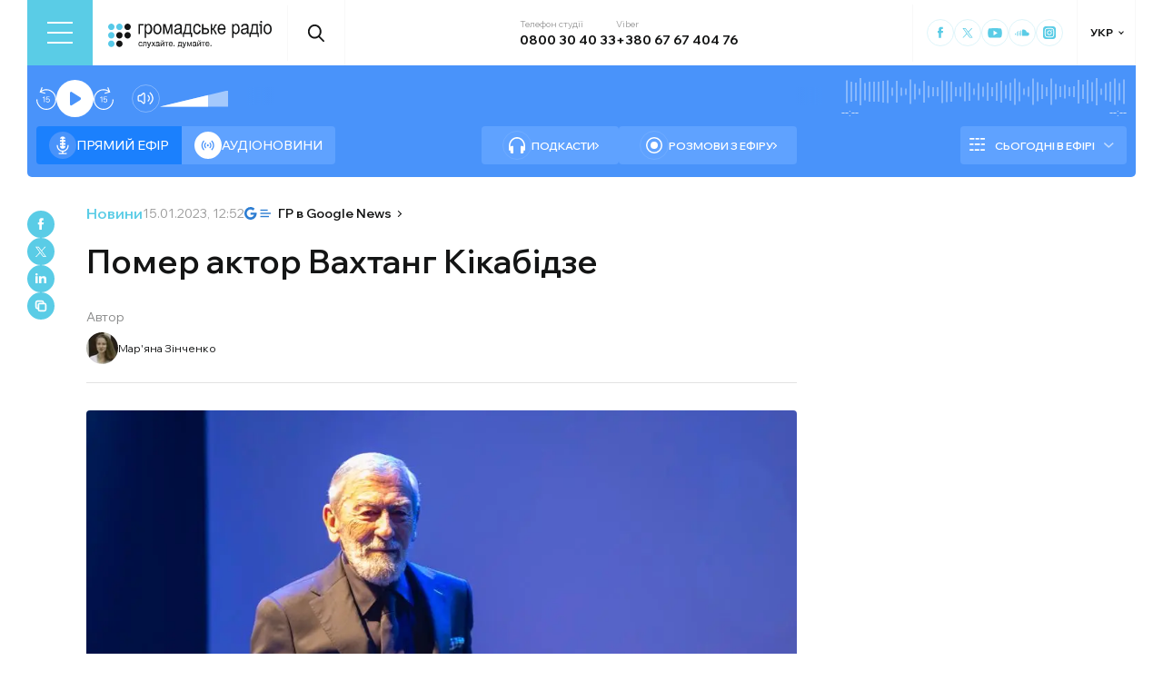

--- FILE ---
content_type: text/html; charset=utf-8
request_url: https://www.google.com/recaptcha/api2/aframe
body_size: 268
content:
<!DOCTYPE HTML><html><head><meta http-equiv="content-type" content="text/html; charset=UTF-8"></head><body><script nonce="VYl9kip2UGoEnysUHkWnxQ">/** Anti-fraud and anti-abuse applications only. See google.com/recaptcha */ try{var clients={'sodar':'https://pagead2.googlesyndication.com/pagead/sodar?'};window.addEventListener("message",function(a){try{if(a.source===window.parent){var b=JSON.parse(a.data);var c=clients[b['id']];if(c){var d=document.createElement('img');d.src=c+b['params']+'&rc='+(localStorage.getItem("rc::a")?sessionStorage.getItem("rc::b"):"");window.document.body.appendChild(d);sessionStorage.setItem("rc::e",parseInt(sessionStorage.getItem("rc::e")||0)+1);localStorage.setItem("rc::h",'1768756370506');}}}catch(b){}});window.parent.postMessage("_grecaptcha_ready", "*");}catch(b){}</script></body></html>

--- FILE ---
content_type: application/x-javascript; charset=utf-8
request_url: https://servicer.mgid.com/1187172/1?nocmp=1&sessionId=696d1493-173c5&sessionPage=1&sessionNumberWeek=1&sessionNumber=1&cpicon=1&scale_metric_1=64.00&scale_metric_2=256.00&scale_metric_3=100.00&cbuster=1768756372394505850351&pvid=f722bb64-2cfb-44ad-a8e6-391076ce3c91&implVersion=17&lct=1768241400&mp4=1&ap=1&consentStrLen=0&wlid=e9e6c722-3532-40a3-b253-e43628496304&pageview_widget_list=1713107,1187172&src_id=YOUR_PUBLISHER_ID&uniqId=15f86&childs=1592494,1818485&niet=4g&nisd=false&jsp=body&evt=%5B%7B%22event%22%3A1%2C%22methods%22%3A%5B1%2C2%5D%7D%2C%7B%22event%22%3A2%2C%22methods%22%3A%5B1%2C2%5D%7D%5D&pv=5&jsv=es6&dpr=1&hashCommit=a9428116&apt=2023-01-15T13%3A09%3A58&tfre=24235&w=782&h=395&tl=150&tlp=1,2&sz=384x335&szp=1,2&szl=1,2&gptbid=1805708&cxurl=https%3A%2F%2Fhromadske.radio%2Fnews%2F2023%2F01%2F15%2Fpomer-vidomyy-aktor-vakhtanh-kikabidze&ref=&lu=https%3A%2F%2Fhromadske.radio%2Fnews%2F2023%2F01%2F15%2Fpomer-vidomyy-aktor-vakhtanh-kikabidze
body_size: 838
content:
var _mgq=_mgq||[];
_mgq.push(["MarketGidLoadGoods1187172_15f86",[
["Brainberries","14723665","1","They're Unbearable! 9 Movie Characters You Probably Remember","","0","","","","OlYJX0F0-9y_ACiE_ncXGvxR_-WCqXbdLwOYTLWa1gC_zQDuuK605__2lpKji75nJ5-V9RiSmN6raXcKPkq-dqkpt52PGgGSpA0y_Jwdrezdx4Iak9n4lEOgnGjh4uvd",{"i":"https://s-img.mgid.com/g/14723665/492x277/-/[base64].webp?v=1768756373-Dt94kyDocoT_DpIpnEBEQ2UesSh-pXlHRsoZmn7DZoI","l":"https://clck.mgid.com/ghits/14723665/i/57520349/0/pp/1/1?h=OlYJX0F0-9y_ACiE_ncXGvxR_-WCqXbdLwOYTLWa1gC_zQDuuK605__2lpKji75nJ5-V9RiSmN6raXcKPkq-dqkpt52PGgGSpA0y_Jwdrezdx4Iak9n4lEOgnGjh4uvd&rid=ec9a1e4a-f490-11f0-a7e9-c4cbe1e3eca4&tt=Direct&att=3&pubsrcid=YOUR_PUBLISHER_ID&afrd=296&iv=17&ct=1&gdprApplies=0&muid=q0iRB-N7Tzc9&st=-300&mp4=1&h2=RGCnD2pppFaSHdacZpvmnoTb7XFiyzmF87A5iRFByjsgNjusZyjGo1rMnMT1hEiOhumDt6a8mN7o5CH77ZLjIg**","adc":[],"sdl":0,"dl":"","type":"w","media-type":"static","clicktrackers":[],"cta":"Learn more","cdt":"","catId":230,"tri":"ec9a3dd3-f490-11f0-a7e9-c4cbe1e3eca4","crid":"14723665"}],
{"gpt":true,"price":0.09,"currency":"EUR","price_type":"d"},],
{"awc":{},"dt":"desktop","ts":"","tt":"Direct","isBot":1,"h2":"RGCnD2pppFaSHdacZpvmnoTb7XFiyzmF87A5iRFByjsgNjusZyjGo1rMnMT1hEiOhumDt6a8mN7o5CH77ZLjIg**","ats":0,"rid":"ec9a1e4a-f490-11f0-a7e9-c4cbe1e3eca4","psid":"YOUR_PUBLISHER_ID","pvid":"f722bb64-2cfb-44ad-a8e6-391076ce3c91","iv":17,"brid":32,"muidn":"q0iRB-N7Tzc9","dnt":0,"cv":2,"afrd":296,"config":{"enabled":"0","parentCid":1187172,"subid":0,"templateId":0,"uuid":"ec9a1e4a-f490-11f0-a7e9-c4cbe1e3eca4","vast":["//servicer.mgid.com/1187172/?vast=1"],"wages_types":"goods"},"lib":"1.11.255","consent":true,"adv_src_id":13813}]);
_mgqp();
